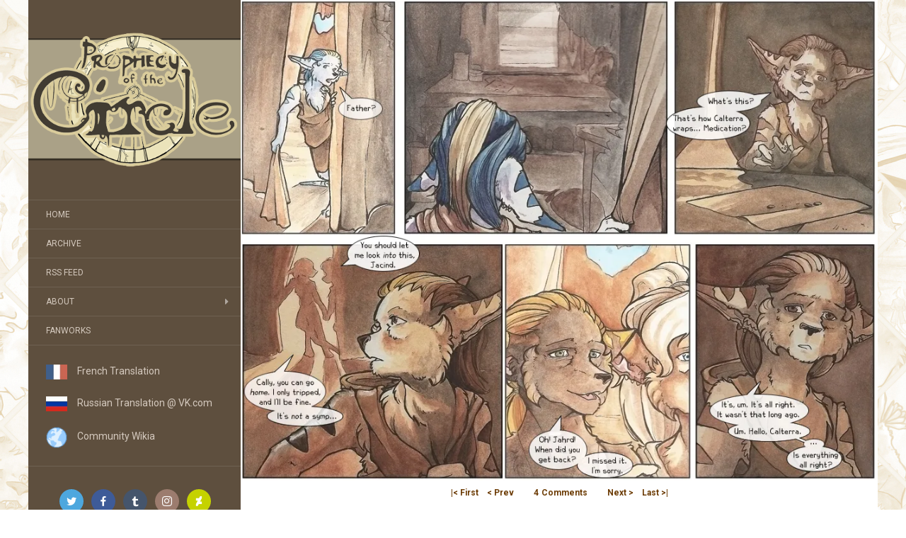

--- FILE ---
content_type: text/html; charset=UTF-8
request_url: https://www.prophecyofthecircle.com/comic/chapter-two-page-fifty-three/
body_size: 9725
content:
<!DOCTYPE html>
<html lang="en-US">
<head>
		<meta charset="UTF-8" />
	<meta http-equiv="X-UA-Compatible" content="IE=edge">
	<meta name="viewport" content="width=device-width, initial-scale=1.0" />
	<link rel="profile" href="http://gmpg.org/xfn/11" />
	<link rel="pingback" href="https://www.prophecyofthecircle.com/xmlrpc.php" />
	<title>Chapter Two: Page 53 &#8211; Prophecy of the Circle</title>
<meta name='robots' content='max-image-preview:large' />
<link rel='dns-prefetch' href='//stats.wp.com' />
<link rel='dns-prefetch' href='//fonts.googleapis.com' />
<link rel='preconnect' href='//i0.wp.com' />
<link rel="alternate" type="application/rss+xml" title="Prophecy of the Circle &raquo; Feed" href="https://www.prophecyofthecircle.com/feed/" />
<link rel="alternate" type="application/rss+xml" title="Prophecy of the Circle &raquo; Comments Feed" href="https://www.prophecyofthecircle.com/comments/feed/" />
<link rel="alternate" type="application/rss+xml" title="Prophecy of the Circle &raquo; Chapter Two: Page 53 Comments Feed" href="https://www.prophecyofthecircle.com/comic/chapter-two-page-fifty-three/feed/" />
<link rel="alternate" title="oEmbed (JSON)" type="application/json+oembed" href="https://www.prophecyofthecircle.com/wp-json/oembed/1.0/embed?url=https%3A%2F%2Fwww.prophecyofthecircle.com%2Fcomic%2Fchapter-two-page-fifty-three%2F" />
<link rel="alternate" title="oEmbed (XML)" type="text/xml+oembed" href="https://www.prophecyofthecircle.com/wp-json/oembed/1.0/embed?url=https%3A%2F%2Fwww.prophecyofthecircle.com%2Fcomic%2Fchapter-two-page-fifty-three%2F&#038;format=xml" />
<style id='wp-img-auto-sizes-contain-inline-css' type='text/css'>
img:is([sizes=auto i],[sizes^="auto," i]){contain-intrinsic-size:3000px 1500px}
/*# sourceURL=wp-img-auto-sizes-contain-inline-css */
</style>
<style id='wp-emoji-styles-inline-css' type='text/css'>

	img.wp-smiley, img.emoji {
		display: inline !important;
		border: none !important;
		box-shadow: none !important;
		height: 1em !important;
		width: 1em !important;
		margin: 0 0.07em !important;
		vertical-align: -0.1em !important;
		background: none !important;
		padding: 0 !important;
	}
/*# sourceURL=wp-emoji-styles-inline-css */
</style>
<style id='wp-block-library-inline-css' type='text/css'>
:root{--wp-block-synced-color:#7a00df;--wp-block-synced-color--rgb:122,0,223;--wp-bound-block-color:var(--wp-block-synced-color);--wp-editor-canvas-background:#ddd;--wp-admin-theme-color:#007cba;--wp-admin-theme-color--rgb:0,124,186;--wp-admin-theme-color-darker-10:#006ba1;--wp-admin-theme-color-darker-10--rgb:0,107,160.5;--wp-admin-theme-color-darker-20:#005a87;--wp-admin-theme-color-darker-20--rgb:0,90,135;--wp-admin-border-width-focus:2px}@media (min-resolution:192dpi){:root{--wp-admin-border-width-focus:1.5px}}.wp-element-button{cursor:pointer}:root .has-very-light-gray-background-color{background-color:#eee}:root .has-very-dark-gray-background-color{background-color:#313131}:root .has-very-light-gray-color{color:#eee}:root .has-very-dark-gray-color{color:#313131}:root .has-vivid-green-cyan-to-vivid-cyan-blue-gradient-background{background:linear-gradient(135deg,#00d084,#0693e3)}:root .has-purple-crush-gradient-background{background:linear-gradient(135deg,#34e2e4,#4721fb 50%,#ab1dfe)}:root .has-hazy-dawn-gradient-background{background:linear-gradient(135deg,#faaca8,#dad0ec)}:root .has-subdued-olive-gradient-background{background:linear-gradient(135deg,#fafae1,#67a671)}:root .has-atomic-cream-gradient-background{background:linear-gradient(135deg,#fdd79a,#004a59)}:root .has-nightshade-gradient-background{background:linear-gradient(135deg,#330968,#31cdcf)}:root .has-midnight-gradient-background{background:linear-gradient(135deg,#020381,#2874fc)}:root{--wp--preset--font-size--normal:16px;--wp--preset--font-size--huge:42px}.has-regular-font-size{font-size:1em}.has-larger-font-size{font-size:2.625em}.has-normal-font-size{font-size:var(--wp--preset--font-size--normal)}.has-huge-font-size{font-size:var(--wp--preset--font-size--huge)}.has-text-align-center{text-align:center}.has-text-align-left{text-align:left}.has-text-align-right{text-align:right}.has-fit-text{white-space:nowrap!important}#end-resizable-editor-section{display:none}.aligncenter{clear:both}.items-justified-left{justify-content:flex-start}.items-justified-center{justify-content:center}.items-justified-right{justify-content:flex-end}.items-justified-space-between{justify-content:space-between}.screen-reader-text{border:0;clip-path:inset(50%);height:1px;margin:-1px;overflow:hidden;padding:0;position:absolute;width:1px;word-wrap:normal!important}.screen-reader-text:focus{background-color:#ddd;clip-path:none;color:#444;display:block;font-size:1em;height:auto;left:5px;line-height:normal;padding:15px 23px 14px;text-decoration:none;top:5px;width:auto;z-index:100000}html :where(.has-border-color){border-style:solid}html :where([style*=border-top-color]){border-top-style:solid}html :where([style*=border-right-color]){border-right-style:solid}html :where([style*=border-bottom-color]){border-bottom-style:solid}html :where([style*=border-left-color]){border-left-style:solid}html :where([style*=border-width]){border-style:solid}html :where([style*=border-top-width]){border-top-style:solid}html :where([style*=border-right-width]){border-right-style:solid}html :where([style*=border-bottom-width]){border-bottom-style:solid}html :where([style*=border-left-width]){border-left-style:solid}html :where(img[class*=wp-image-]){height:auto;max-width:100%}:where(figure){margin:0 0 1em}html :where(.is-position-sticky){--wp-admin--admin-bar--position-offset:var(--wp-admin--admin-bar--height,0px)}@media screen and (max-width:600px){html :where(.is-position-sticky){--wp-admin--admin-bar--position-offset:0px}}

/*# sourceURL=wp-block-library-inline-css */
</style><style id='global-styles-inline-css' type='text/css'>
:root{--wp--preset--aspect-ratio--square: 1;--wp--preset--aspect-ratio--4-3: 4/3;--wp--preset--aspect-ratio--3-4: 3/4;--wp--preset--aspect-ratio--3-2: 3/2;--wp--preset--aspect-ratio--2-3: 2/3;--wp--preset--aspect-ratio--16-9: 16/9;--wp--preset--aspect-ratio--9-16: 9/16;--wp--preset--color--black: #000000;--wp--preset--color--cyan-bluish-gray: #abb8c3;--wp--preset--color--white: #ffffff;--wp--preset--color--pale-pink: #f78da7;--wp--preset--color--vivid-red: #cf2e2e;--wp--preset--color--luminous-vivid-orange: #ff6900;--wp--preset--color--luminous-vivid-amber: #fcb900;--wp--preset--color--light-green-cyan: #7bdcb5;--wp--preset--color--vivid-green-cyan: #00d084;--wp--preset--color--pale-cyan-blue: #8ed1fc;--wp--preset--color--vivid-cyan-blue: #0693e3;--wp--preset--color--vivid-purple: #9b51e0;--wp--preset--gradient--vivid-cyan-blue-to-vivid-purple: linear-gradient(135deg,rgb(6,147,227) 0%,rgb(155,81,224) 100%);--wp--preset--gradient--light-green-cyan-to-vivid-green-cyan: linear-gradient(135deg,rgb(122,220,180) 0%,rgb(0,208,130) 100%);--wp--preset--gradient--luminous-vivid-amber-to-luminous-vivid-orange: linear-gradient(135deg,rgb(252,185,0) 0%,rgb(255,105,0) 100%);--wp--preset--gradient--luminous-vivid-orange-to-vivid-red: linear-gradient(135deg,rgb(255,105,0) 0%,rgb(207,46,46) 100%);--wp--preset--gradient--very-light-gray-to-cyan-bluish-gray: linear-gradient(135deg,rgb(238,238,238) 0%,rgb(169,184,195) 100%);--wp--preset--gradient--cool-to-warm-spectrum: linear-gradient(135deg,rgb(74,234,220) 0%,rgb(151,120,209) 20%,rgb(207,42,186) 40%,rgb(238,44,130) 60%,rgb(251,105,98) 80%,rgb(254,248,76) 100%);--wp--preset--gradient--blush-light-purple: linear-gradient(135deg,rgb(255,206,236) 0%,rgb(152,150,240) 100%);--wp--preset--gradient--blush-bordeaux: linear-gradient(135deg,rgb(254,205,165) 0%,rgb(254,45,45) 50%,rgb(107,0,62) 100%);--wp--preset--gradient--luminous-dusk: linear-gradient(135deg,rgb(255,203,112) 0%,rgb(199,81,192) 50%,rgb(65,88,208) 100%);--wp--preset--gradient--pale-ocean: linear-gradient(135deg,rgb(255,245,203) 0%,rgb(182,227,212) 50%,rgb(51,167,181) 100%);--wp--preset--gradient--electric-grass: linear-gradient(135deg,rgb(202,248,128) 0%,rgb(113,206,126) 100%);--wp--preset--gradient--midnight: linear-gradient(135deg,rgb(2,3,129) 0%,rgb(40,116,252) 100%);--wp--preset--font-size--small: 13px;--wp--preset--font-size--medium: 20px;--wp--preset--font-size--large: 36px;--wp--preset--font-size--x-large: 42px;--wp--preset--spacing--20: 0.44rem;--wp--preset--spacing--30: 0.67rem;--wp--preset--spacing--40: 1rem;--wp--preset--spacing--50: 1.5rem;--wp--preset--spacing--60: 2.25rem;--wp--preset--spacing--70: 3.38rem;--wp--preset--spacing--80: 5.06rem;--wp--preset--shadow--natural: 6px 6px 9px rgba(0, 0, 0, 0.2);--wp--preset--shadow--deep: 12px 12px 50px rgba(0, 0, 0, 0.4);--wp--preset--shadow--sharp: 6px 6px 0px rgba(0, 0, 0, 0.2);--wp--preset--shadow--outlined: 6px 6px 0px -3px rgb(255, 255, 255), 6px 6px rgb(0, 0, 0);--wp--preset--shadow--crisp: 6px 6px 0px rgb(0, 0, 0);}:where(.is-layout-flex){gap: 0.5em;}:where(.is-layout-grid){gap: 0.5em;}body .is-layout-flex{display: flex;}.is-layout-flex{flex-wrap: wrap;align-items: center;}.is-layout-flex > :is(*, div){margin: 0;}body .is-layout-grid{display: grid;}.is-layout-grid > :is(*, div){margin: 0;}:where(.wp-block-columns.is-layout-flex){gap: 2em;}:where(.wp-block-columns.is-layout-grid){gap: 2em;}:where(.wp-block-post-template.is-layout-flex){gap: 1.25em;}:where(.wp-block-post-template.is-layout-grid){gap: 1.25em;}.has-black-color{color: var(--wp--preset--color--black) !important;}.has-cyan-bluish-gray-color{color: var(--wp--preset--color--cyan-bluish-gray) !important;}.has-white-color{color: var(--wp--preset--color--white) !important;}.has-pale-pink-color{color: var(--wp--preset--color--pale-pink) !important;}.has-vivid-red-color{color: var(--wp--preset--color--vivid-red) !important;}.has-luminous-vivid-orange-color{color: var(--wp--preset--color--luminous-vivid-orange) !important;}.has-luminous-vivid-amber-color{color: var(--wp--preset--color--luminous-vivid-amber) !important;}.has-light-green-cyan-color{color: var(--wp--preset--color--light-green-cyan) !important;}.has-vivid-green-cyan-color{color: var(--wp--preset--color--vivid-green-cyan) !important;}.has-pale-cyan-blue-color{color: var(--wp--preset--color--pale-cyan-blue) !important;}.has-vivid-cyan-blue-color{color: var(--wp--preset--color--vivid-cyan-blue) !important;}.has-vivid-purple-color{color: var(--wp--preset--color--vivid-purple) !important;}.has-black-background-color{background-color: var(--wp--preset--color--black) !important;}.has-cyan-bluish-gray-background-color{background-color: var(--wp--preset--color--cyan-bluish-gray) !important;}.has-white-background-color{background-color: var(--wp--preset--color--white) !important;}.has-pale-pink-background-color{background-color: var(--wp--preset--color--pale-pink) !important;}.has-vivid-red-background-color{background-color: var(--wp--preset--color--vivid-red) !important;}.has-luminous-vivid-orange-background-color{background-color: var(--wp--preset--color--luminous-vivid-orange) !important;}.has-luminous-vivid-amber-background-color{background-color: var(--wp--preset--color--luminous-vivid-amber) !important;}.has-light-green-cyan-background-color{background-color: var(--wp--preset--color--light-green-cyan) !important;}.has-vivid-green-cyan-background-color{background-color: var(--wp--preset--color--vivid-green-cyan) !important;}.has-pale-cyan-blue-background-color{background-color: var(--wp--preset--color--pale-cyan-blue) !important;}.has-vivid-cyan-blue-background-color{background-color: var(--wp--preset--color--vivid-cyan-blue) !important;}.has-vivid-purple-background-color{background-color: var(--wp--preset--color--vivid-purple) !important;}.has-black-border-color{border-color: var(--wp--preset--color--black) !important;}.has-cyan-bluish-gray-border-color{border-color: var(--wp--preset--color--cyan-bluish-gray) !important;}.has-white-border-color{border-color: var(--wp--preset--color--white) !important;}.has-pale-pink-border-color{border-color: var(--wp--preset--color--pale-pink) !important;}.has-vivid-red-border-color{border-color: var(--wp--preset--color--vivid-red) !important;}.has-luminous-vivid-orange-border-color{border-color: var(--wp--preset--color--luminous-vivid-orange) !important;}.has-luminous-vivid-amber-border-color{border-color: var(--wp--preset--color--luminous-vivid-amber) !important;}.has-light-green-cyan-border-color{border-color: var(--wp--preset--color--light-green-cyan) !important;}.has-vivid-green-cyan-border-color{border-color: var(--wp--preset--color--vivid-green-cyan) !important;}.has-pale-cyan-blue-border-color{border-color: var(--wp--preset--color--pale-cyan-blue) !important;}.has-vivid-cyan-blue-border-color{border-color: var(--wp--preset--color--vivid-cyan-blue) !important;}.has-vivid-purple-border-color{border-color: var(--wp--preset--color--vivid-purple) !important;}.has-vivid-cyan-blue-to-vivid-purple-gradient-background{background: var(--wp--preset--gradient--vivid-cyan-blue-to-vivid-purple) !important;}.has-light-green-cyan-to-vivid-green-cyan-gradient-background{background: var(--wp--preset--gradient--light-green-cyan-to-vivid-green-cyan) !important;}.has-luminous-vivid-amber-to-luminous-vivid-orange-gradient-background{background: var(--wp--preset--gradient--luminous-vivid-amber-to-luminous-vivid-orange) !important;}.has-luminous-vivid-orange-to-vivid-red-gradient-background{background: var(--wp--preset--gradient--luminous-vivid-orange-to-vivid-red) !important;}.has-very-light-gray-to-cyan-bluish-gray-gradient-background{background: var(--wp--preset--gradient--very-light-gray-to-cyan-bluish-gray) !important;}.has-cool-to-warm-spectrum-gradient-background{background: var(--wp--preset--gradient--cool-to-warm-spectrum) !important;}.has-blush-light-purple-gradient-background{background: var(--wp--preset--gradient--blush-light-purple) !important;}.has-blush-bordeaux-gradient-background{background: var(--wp--preset--gradient--blush-bordeaux) !important;}.has-luminous-dusk-gradient-background{background: var(--wp--preset--gradient--luminous-dusk) !important;}.has-pale-ocean-gradient-background{background: var(--wp--preset--gradient--pale-ocean) !important;}.has-electric-grass-gradient-background{background: var(--wp--preset--gradient--electric-grass) !important;}.has-midnight-gradient-background{background: var(--wp--preset--gradient--midnight) !important;}.has-small-font-size{font-size: var(--wp--preset--font-size--small) !important;}.has-medium-font-size{font-size: var(--wp--preset--font-size--medium) !important;}.has-large-font-size{font-size: var(--wp--preset--font-size--large) !important;}.has-x-large-font-size{font-size: var(--wp--preset--font-size--x-large) !important;}
/*# sourceURL=global-styles-inline-css */
</style>

<style id='classic-theme-styles-inline-css' type='text/css'>
/*! This file is auto-generated */
.wp-block-button__link{color:#fff;background-color:#32373c;border-radius:9999px;box-shadow:none;text-decoration:none;padding:calc(.667em + 2px) calc(1.333em + 2px);font-size:1.125em}.wp-block-file__button{background:#32373c;color:#fff;text-decoration:none}
/*# sourceURL=/wp-includes/css/classic-themes.min.css */
</style>
<link rel='stylesheet' id='social-icons-general-css' href='//www.prophecyofthecircle.com/wp-content/plugins/social-icons/assets/css/social-icons.css?ver=1.7.4' media='all' />
<link rel='stylesheet' id='flat-fonts-css' href='//fonts.googleapis.com/css?family=Amatic+SC%7CRoboto:400,700%7CRoboto+Slab%7CRoboto+Condensed' media='all' />
<link rel='stylesheet' id='flat-theme-css' href='https://www.prophecyofthecircle.com/wp-content/themes/flat/assets/css/flat.min.css?ver=1.7.11' media='all' />
<link rel='stylesheet' id='flat-style-css' href='https://www.prophecyofthecircle.com/wp-content/themes/flat/style.css?ver=ccd0a8ac6b1a801958eae0335f80617c' media='all' />
<link rel='stylesheet' id='slb_core-css' href='https://www.prophecyofthecircle.com/wp-content/plugins/simple-lightbox/client/css/app.css?ver=2.9.4' media='all' />
<link rel='stylesheet' id='comiceasel-style-css' href='https://www.prophecyofthecircle.com/wp-content/plugins/comic-easel/css/comiceasel.css?ver=ccd0a8ac6b1a801958eae0335f80617c' media='all' />
<link rel='stylesheet' id='comiceasel-navstyle-css' href='https://www.prophecyofthecircle.com/wp-content/plugins/comic-easel/images/nav/default/navstyle.css?ver=ccd0a8ac6b1a801958eae0335f80617c' media='all' />
<script type="text/javascript" src="https://www.prophecyofthecircle.com/wp-includes/js/jquery/jquery.min.js?ver=3.7.1" id="jquery-core-js"></script>
<script type="text/javascript" src="https://www.prophecyofthecircle.com/wp-includes/js/jquery/jquery-migrate.min.js?ver=3.4.1" id="jquery-migrate-js"></script>
<script type="text/javascript" src="https://www.prophecyofthecircle.com/wp-content/themes/flat/assets/js/flat.min.js?ver=1.7.11" id="flat-js-js"></script>
<!--[if lt IE 9]>
<script type="text/javascript" src="https://www.prophecyofthecircle.com/wp-content/themes/flat/assets/js/html5shiv.min.js?ver=3.7.2" id="html5shiv-js"></script>
<![endif]-->
<link rel="https://api.w.org/" href="https://www.prophecyofthecircle.com/wp-json/" /><link rel="EditURI" type="application/rsd+xml" title="RSD" href="https://www.prophecyofthecircle.com/xmlrpc.php?rsd" />

<link rel="canonical" href="https://www.prophecyofthecircle.com/comic/chapter-two-page-fifty-three/" />
<link rel='shortlink' href='https://www.prophecyofthecircle.com/?p=3129' />
	<style>img#wpstats{display:none}</style>
		<meta name="Comic-Easel" content="1.15" />
<meta name="Referrer" content="" />
<meta property="og:image" content="https://i0.wp.com/www.prophecyofthecircle.com/wp-content/uploads/2014/07/2013-01-21-jahrd199.jpg?fit=720%2C543&ssl=1" />
<link type="image/x-icon" href="https://www.prophecyofthecircle.com/wp-content/uploads/2017/09/logo_icon.jpg" rel="shortcut icon"><style type="text/css">#page:before, .sidebar-offcanvas, #secondary { background-color: #5e4f3e; }@media (max-width: 1199px) { #page &gt; .container { background-color: #5e4f3e; } }</style><style type="text/css">#masthead .site-title {font-family:Amatic SC}body {font-family:Roboto }h1,h2,h3,h4,h5,h6 {font-family:Roboto Slab}#masthead .site-description, .hentry .entry-meta {font-family:Roboto Condensed}</style>
<!-- Dynamic Widgets by QURL loaded - http://www.dynamic-widgets.com //-->
<style type="text/css" id="custom-background-css">
body.custom-background { background-image: url("https://www.prophecyofthecircle.com/wp-content/uploads/2017/09/tile_bg_brown.jpg"); background-position: left top; background-size: auto; background-repeat: repeat; background-attachment: scroll; }
</style>
	<link rel="icon" href="https://i0.wp.com/www.prophecyofthecircle.com/wp-content/uploads/2017/09/cropped-logo_icon.jpg?fit=32%2C32&#038;ssl=1" sizes="32x32" />
<link rel="icon" href="https://i0.wp.com/www.prophecyofthecircle.com/wp-content/uploads/2017/09/cropped-logo_icon.jpg?fit=192%2C192&#038;ssl=1" sizes="192x192" />
<link rel="apple-touch-icon" href="https://i0.wp.com/www.prophecyofthecircle.com/wp-content/uploads/2017/09/cropped-logo_icon.jpg?fit=180%2C180&#038;ssl=1" />
<meta name="msapplication-TileImage" content="https://i0.wp.com/www.prophecyofthecircle.com/wp-content/uploads/2017/09/cropped-logo_icon.jpg?fit=270%2C270&#038;ssl=1" />
		<style type="text/css" id="wp-custom-css">
			/*
You can add your own CSS here.

Click the help icon above to learn more.
*/
#category-posts-2-internal .cat-post-item {
padding-left: 75px;
padding-right: 100px;}

h2.site-description {
	background-color: #5e4f3e
}

.hentry .entry-title {
	background-color: #ffffff
}

#category-posts-2-internal .cat-post-title {
    font-size: 25px;
}

#category-posts-3-internal .cat-post-item {
padding-left: 75px;
padding-right: 100px;
}

h1, .h1, h2, .h2, h3, .h3 {
    margin-top: 26px;
    margin-bottom: 3px;
}

h2, .h2 {
    font-size: 30px;
    padding-top: 5px;
    padding-bottom: 5px;
	background-color: #d3cec9;
}

.patreon-text-over-button {
    text-align: center;
}
.patreon-campaign-banner {
    text-align: center;
}
	.patreon-valid-patron-message {
		text-align: center;
}
.patreon-locked-content-message {
    display: none;
	}
body {
	font-size: 13px;
}
#masthead .site-title {
	font-size: 0px;
}
p {
    margin: 0 0 13px;
    padding: 10px;
}
a {
	color: #6d3d06
}
a:hover {
	color:orange
}
a:active {
	color:black
}
#secondary a {
    color: #d4c9be;
}
#secondary .widget-title {
    color: rgba(255,255,255,0.8);
}
.single .post-navigation {
    background: #6d6652;
    color: #fff;
}
.hentry .entry-title {
    margin-top: 0;
    text-align: center;
    font-size: 24px;
}
.hentry {
    border-bottom: 1px solid #eee;
    padding: px;
    position: relative;
}
.single .post-navigation {
    display:none
}
.hentry .entry-title a {
    color: #6d3d06;
}
.hentry .entry-title a:hover {
    color:orange;
}
.hentry .entry-title a:active {
    color:black;
}
.hentry .entry-content, .hentry .entry-summary {
    padding: 0px;
}
.pagination .page-numbers {
    color: #fff;
    background-color: #5e4f3e;
    border-color: #5e4f3e;
}
#secondary h1, #secondary h2, #secondary h3, #secondary h4, #secondary h5, #secondary h6 {
    color: rgba(255, 255, 255, 0.6);
}
#jp-relatedposts {
    display: none;
}
#comments {
    padding: 20px;
    border-bottom: none;
}
#comments .comment {
    position: relative;
    border-bottom: none;
}
#comments .comment .fn {
    font-family: "Roboto Slab";
    font-size: 14px;
}
#comments .comment .comment-body {
    padding: 20px 0px 15px 100px;
}
#comments .comments-title {
    margin: 0;
    font-size: 14px;
    line-height: 20px;
    text-transform: uppercase;
}
input#submit {
    background-color: #5e4f3e;
    border-color: #5e4f3e;
}
table {
	border: 0px;
}
table>thead>tr>th, table>tbody>tr>th, table>tfoot>tr>th, table>thead>tr>td, table>tbody>tr>td, table>tfoot>tr>td {
    border: 0px solid #ddd;
}
.comic_navi_wrapper {
	margin: 0 auto;
	width: 100%;
	font-size: 12px;
	vertical-align:text-top;
}
.comic_navi {
	display: inline;
	border-collapse: collapse;
	text-align: center;
	margin: 0 auto;
}
.navi-next {
	float: none;
}
.tags-links {
   display: none;
}
.socicon-twitter {
    color: #a78465;
    background-color: #82654b;
}
.socicon-facebook {
    color: #a78465;
    background-color: #82654b;
}
.socicon-tumblr {
    color: #a78465;
    background-color: #82654b;
}
.socicon-instagram {
    color: #a78465;
    background-color: #82654b;
}
.socicon-deviantart {
    color: #a78465;
    background-color: #82654b;
}
.bypostauthor {
	background-color:#eee;
	border-radius: 25px;
	margin: 2px;
	}
#comments .comment .comment-metadata {
    position: absolute;
    right: 10px;
    top: 20px;
    font-size: 11px;
}
#comments .children {
    margin: 0 0 0 50px !important;
    padding: 2px;
    list-style: none;
	border-top: none;
	}
#comments .comment .avatar {
    position: absolute;
    left: 10px;
    top: 19px;
}

@media (min-width:1400px){
#page {
	max-width: 1400px;
	}
.container {
    width: 1400px;
}
.col-lg-9 {
    width: 100%;
}
.col-lg-3 {
    width: 27%;
}
}

@media only screen and (max-width: 600px) {
   .comic_navi_wrapper { 
      font-size: 5px; 
   	}
#comments {
	  padding: 10px;
      border-bottom: 1px solid #eee;
	}
#category-posts-2-internal .cat-post-item {
padding-left: 1px;
padding-right: 5px;}

#category-posts-3-internal .cat-post-item {
padding-left: 1px;
padding-right: 5px;
	}

	#comments .comment .comment-body {
    padding: 5px 5px 5px 70px;
	}
#comments .comment .avatar {
    position: absolute;
    left: 8px;
    top: 20px;
}
.bypostauthor {
	background-color:none;
	border-radius: 0px;
	margin: 2px;
	} 
#comments .comment .comment-metadata {
    position: absolute;
    right: 2px;
    top: 10px;
    font-size: 8px;
	}
#comments .children {
    margin: 0 0 0 11px !important;
    padding: 2;
    list-style: none;
	}
}		</style>
			</head>

<body class="wp-singular comic-template-default single single-comic postid-3129 custom-background wp-theme-flat story-the-spring-festival" itemscope itemtype="http://schema.org/WebPage">
<div id="page">
	<div class="container">
		<div class="row row-offcanvas row-offcanvas-left">
			<div id="secondary" class="col-lg-3">
								<header id="masthead" class="site-header" role="banner">
										<div class="hgroup">
						<h1 class="site-title display-title-logo"><a href="https://www.prophecyofthecircle.com/" title="Prophecy of the Circle" rel="home"><img itemprop="primaryImageofPage" alt="Prophecy of the Circle" src="https://www.prophecyofthecircle.com/wp-content/uploads/2017/09/logocirclesplashsm.png" /><span itemprop="name">Prophecy of the Circle</span></a></h1>					</div>
					<button type="button" class="btn btn-link hidden-lg toggle-sidebar" data-toggle="offcanvas" aria-label="Sidebar"><i class="fa fa-gear"></i></button>
					<button type="button" class="btn btn-link hidden-lg toggle-navigation" aria-label="Navigation Menu"><i class="fa fa-bars"></i></button>
					<nav id="site-navigation" class="navigation main-navigation" role="navigation">
						<ul id="menu-navigation" class="nav-menu"><li id="menu-item-3862" class="menu-item menu-item-type-custom menu-item-object-custom menu-item-home menu-item-3862"><a href="https://www.prophecyofthecircle.com/">Home</a></li>
<li id="menu-item-3865" class="menu-item menu-item-type-post_type menu-item-object-page menu-item-3865"><a href="https://www.prophecyofthecircle.com/archive/">Archive</a></li>
<li id="menu-item-8783" class="menu-item menu-item-type-custom menu-item-object-custom menu-item-8783"><a href="https://www.prophecyofthecircle.com/feed/">RSS Feed</a></li>
<li id="menu-item-5647" class="menu-item menu-item-type-custom menu-item-object-custom menu-item-has-children menu-item-5647"><a>About</a>
<ul class="sub-menu">
	<li id="menu-item-3864" class="menu-item menu-item-type-post_type menu-item-object-page menu-item-3864"><a href="https://www.prophecyofthecircle.com/story/">The Story</a></li>
	<li id="menu-item-3868" class="menu-item menu-item-type-post_type menu-item-object-page menu-item-3868"><a href="https://www.prophecyofthecircle.com/the-cast/">The Cast</a></li>
	<li id="menu-item-5645" class="menu-item menu-item-type-post_type menu-item-object-page menu-item-5645"><a href="https://www.prophecyofthecircle.com/author/">The Author</a></li>
</ul>
</li>
<li id="menu-item-4244" class="menu-item menu-item-type-post_type menu-item-object-page menu-item-4244"><a href="https://www.prophecyofthecircle.com/fanworks/">Fanworks</a></li>
</ul>					</nav>
									</header>
				
				<div class="sidebar-offcanvas">
					<div id="main-sidebar" class="widget-area" role="complementary">
											<aside id="custom_html-6" class="widget_text widget widget_custom_html">
<div class="textwidget custom-html-widget"><a href="https://www.laprophetieducercle.com"><img data-recalc-dims="1" src="https://i0.wp.com/www.prophecyofthecircle.com/wp-content/uploads/2017/09/frenchicon.jpg?w=30&#038;ssl=1" >&emsp;French Translation</a><br><br>
<a href="https://vk.com/fur_comics?z=album-183666016_273688396&fbclid=IwAR3rhs-zJ41q8osy0IKt46ku_d1peYLpRqrrUzLxl32tipkM4jJnPdMRrEs"><img data-recalc-dims="1" src="https://i0.wp.com/www.prophecyofthecircle.com/wp-content/uploads/2021/01/russiaicon.jpg?w=30&#038;ssl=1" >&emsp;Russian Translation @ VK.com</a><br><br>
<a href="http://prophecyofthecircle.wikia.com/wiki/Prophecy_of_the_Circle_Wiki"><img data-recalc-dims="1" src="https://i0.wp.com/www.prophecyofthecircle.com/wp-content/uploads/2017/09/icons8-Globe-40.png?w=30&#038;ssl=1" >&emsp;Community Wikia</a><br></div>					</aside>
					<aside id="custom_html-5" class="widget_text widget widget_custom_html">
<div class="textwidget custom-html-widget"><ul class="social-icons-lists icons-background-rounded">

			
				<li class="social-icons-list-item">
					<a href="https://twitter.com/talonserena/" target="_blank"  class="social-icon">
						<span class="socicon socicon-twitter" style="padding: 10px; font-size: 14px; background-color: #4da7de"></span>

											</a>
				</li>

			
				<li class="social-icons-list-item">
					<a href="https://facebook.com/protccomic" target="_blank"  class="social-icon">
						<span class="socicon socicon-facebook" style="padding: 10px; font-size: 14px; background-color: #3e5b98"></span>

											</a>
				</li>

			
				<li class="social-icons-list-item">
					<a href="http://magpies-gold.tumblr.com" target="_blank"  class="social-icon">
						<span class="socicon socicon-tumblr" style="padding: 10px; font-size: 14px; background-color: #45556c"></span>

											</a>
				</li>

			
				<li class="social-icons-list-item">
					<a href="http://www.instagram.com/talonserena" target="_blank"  class="social-icon">
						<span class="socicon socicon-instagram" style="padding: 10px; font-size: 14px; background-color: #9c7c6e"></span>

											</a>
				</li>

			
				<li class="social-icons-list-item">
					<a href="http://talon-serena.deviantart.com/" target="_blank"  class="social-icon">
						<span class="socicon socicon-deviantart" style="padding: 10px; font-size: 14px; background-color: #c5d200"></span>

											</a>
				</li>

			
		</ul>
</div>					</aside>
					<aside id="custom_html-7" class="widget_text widget widget_custom_html">
						<h3 class='widget-title'>Recommended Reading</h3>
<div class="textwidget custom-html-widget">
<b>Webcomics</b><br>
* <a href="http://www.casualvillain.com/Unsounded/
"><b>Unsounded</b></a> by Ashley Cope<br>
* <a href="http://www.meekcomic.com"><b>The Meek</b></a> by Der-shing Helmer<br>
* <a href="http://www.marecomic.com"><b>Mare Internum</b></a> by Der-shing Helmer<br>
* <a href="http://www.lackadaisycats.com"><b>Lackadaisy</b></a> by Tracy Butler<br>
* <a href="http://www.johnnywander.com/"><b>Johnny Wander</b></a> by Yuko Ota and Ananth Hirsh<br>
*<a href="http://www.falsedeity.com/"><b>False Deity</b></a> by Sarah Olson<br>
*<a href="http://dragonwolfrooke.deviantart.com/art/Dragontry-Chapter-One-1-594796053"><b>Dragontry</b></a> by Sarah Sellers<br>
</div>					</aside>
					<aside id="text-23" class="widget widget_text">
			<div class="textwidget"><p><a href="https://www.prophecyofthecircle.com/privacy-policy/">Privacy Policy</a></p>
</div>
							</aside>
											</div>
				</div>
			</div>

						<div id="primary" class="content-area col-lg-9" itemprop="mainContentOfPage">
				        			<div id="comic-wrap" class="comic-id-3129">
				<div id="comic-head">
									</div>
								<div class="comic-table">	
										<div id="comic">
						<a href="https://www.prophecyofthecircle.com/comic/chapter-two-page-fifty-four/" alt="Chapter Two: Page 53" title="Chapter Two: Page 53" ><img src="https://i0.wp.com/www.prophecyofthecircle.com/wp-content/uploads/2014/07/2013-01-21-jahrd199.jpg?fit=1000%2C754&ssl=1" alt="Chapter Two: Page 53" title="Chapter Two: Page 53"   /></a>					</div>
									</div>				
						<div id="sidebar-under-comic" class="sidebar">
					<div class="comic_navi_wrapper">
		<table class="comic_navi">
						<tr>
		<td class="comic_navi_left">
						<a href="https://www.prophecyofthecircle.com/comic/prologue/" class="navi navi-first" title="|&lt; First">|&lt; First</a>
							<a href="https://www.prophecyofthecircle.com/comic/chapter-two-page-fifty-two/" class="navi comic-nav-previous navi-prev" title="&lt; Prev">&lt; Prev</a>
					</td>
		<td class="comic_navi_center">
					<a href="https://www.prophecyofthecircle.com/comic/chapter-two-page-fifty-three/#comments" class="navi navi-comments" title="Comments"><span class="navi-comments-count">4</span>Comments</a>
				</td>
		<td class="comic_navi_right">
						<a href="https://www.prophecyofthecircle.com/comic/chapter-two-page-fifty-four/" class="navi comic-nav-next navi-next" title="Next &gt;">Next &gt;</a>
								<a href="https://www.prophecyofthecircle.com/comic/end-of-book-zero/" class="navi navi-last" title="Last &gt;|">Last &gt;|</a>                  
									</td>
		</tr>
				</table>
		</div>
				</div>
					<div id="comic-foot">
									</div>
				<div class="clear"></div>
			</div>
					<div id="content" class="site-content" role="main" itemscope itemtype="http://schema.org/Article">
			<article id="post-3129" class="post-3129 comic type-comic status-publish has-post-thumbnail hentry chapters-the-spring-festival">
	<header class="entry-header">
		<h1 class="entry-title" itemprop="name">Chapter Two: Page 53</h1>
					</header>
		
	
	<div class="entry-content" itemprop="articleBody">
											</div>
		</article>
	
	<nav class="navigation post-navigation" aria-label="Posts">
		<h2 class="screen-reader-text">Post navigation</h2>
		<div class="nav-links"><div class="nav-previous"><a href="https://www.prophecyofthecircle.com/comic/chapter-two-page-fifty-two/" rel="prev"><span class="meta-nav" aria-hidden="true">Previous</span> <span class="screen-reader-text">Previous post:</span> <span class="post-title">Chapter Two: Page 52</span></a></div><div class="nav-next"><a href="https://www.prophecyofthecircle.com/comic/chapter-two-page-fifty-four/" rel="next"><span class="meta-nav" aria-hidden="true">Next</span> <span class="screen-reader-text">Next post:</span> <span class="post-title">Chapter Two: Page 54</span></a></div></div>
	</nav>			</div>
											<footer class="site-info" itemscope itemtype="http://schema.org/WPFooter">
										<a href="http://wordpress.org/" title="Semantic Personal Publishing Platform">Proudly powered by WordPress</a>.
					Theme: Flat 1.7.11 by <a rel="nofollow" href="https://themeisle.com/themes/flat/" title="Flat WordPress Theme">Themeisle</a>.				</footer>
														</div>
					</div>
	</div>
</div>
<script type="speculationrules">
{"prefetch":[{"source":"document","where":{"and":[{"href_matches":"/*"},{"not":{"href_matches":["/wp-*.php","/wp-admin/*","/wp-content/uploads/*","/wp-content/*","/wp-content/plugins/*","/wp-content/themes/flat/*","/*\\?(.+)"]}},{"not":{"selector_matches":"a[rel~=\"nofollow\"]"}},{"not":{"selector_matches":".no-prefetch, .no-prefetch a"}}]},"eagerness":"conservative"}]}
</script>
<script type="text/javascript" src="https://www.prophecyofthecircle.com/wp-content/plugins/comic-easel/js/keynav.js" id="ceo_keynav-js"></script>
<script type="text/javascript" id="jetpack-stats-js-before">
/* <![CDATA[ */
_stq = window._stq || [];
_stq.push([ "view", {"v":"ext","blog":"136459866","post":"3129","tz":"-8","srv":"www.prophecyofthecircle.com","j":"1:15.4"} ]);
_stq.push([ "clickTrackerInit", "136459866", "3129" ]);
//# sourceURL=jetpack-stats-js-before
/* ]]> */
</script>
<script type="text/javascript" src="https://stats.wp.com/e-202605.js" id="jetpack-stats-js" defer="defer" data-wp-strategy="defer"></script>
<script id="wp-emoji-settings" type="application/json">
{"baseUrl":"https://s.w.org/images/core/emoji/17.0.2/72x72/","ext":".png","svgUrl":"https://s.w.org/images/core/emoji/17.0.2/svg/","svgExt":".svg","source":{"concatemoji":"https://www.prophecyofthecircle.com/wp-includes/js/wp-emoji-release.min.js?ver=ccd0a8ac6b1a801958eae0335f80617c"}}
</script>
<script type="module">
/* <![CDATA[ */
/*! This file is auto-generated */
const a=JSON.parse(document.getElementById("wp-emoji-settings").textContent),o=(window._wpemojiSettings=a,"wpEmojiSettingsSupports"),s=["flag","emoji"];function i(e){try{var t={supportTests:e,timestamp:(new Date).valueOf()};sessionStorage.setItem(o,JSON.stringify(t))}catch(e){}}function c(e,t,n){e.clearRect(0,0,e.canvas.width,e.canvas.height),e.fillText(t,0,0);t=new Uint32Array(e.getImageData(0,0,e.canvas.width,e.canvas.height).data);e.clearRect(0,0,e.canvas.width,e.canvas.height),e.fillText(n,0,0);const a=new Uint32Array(e.getImageData(0,0,e.canvas.width,e.canvas.height).data);return t.every((e,t)=>e===a[t])}function p(e,t){e.clearRect(0,0,e.canvas.width,e.canvas.height),e.fillText(t,0,0);var n=e.getImageData(16,16,1,1);for(let e=0;e<n.data.length;e++)if(0!==n.data[e])return!1;return!0}function u(e,t,n,a){switch(t){case"flag":return n(e,"\ud83c\udff3\ufe0f\u200d\u26a7\ufe0f","\ud83c\udff3\ufe0f\u200b\u26a7\ufe0f")?!1:!n(e,"\ud83c\udde8\ud83c\uddf6","\ud83c\udde8\u200b\ud83c\uddf6")&&!n(e,"\ud83c\udff4\udb40\udc67\udb40\udc62\udb40\udc65\udb40\udc6e\udb40\udc67\udb40\udc7f","\ud83c\udff4\u200b\udb40\udc67\u200b\udb40\udc62\u200b\udb40\udc65\u200b\udb40\udc6e\u200b\udb40\udc67\u200b\udb40\udc7f");case"emoji":return!a(e,"\ud83e\u1fac8")}return!1}function f(e,t,n,a){let r;const o=(r="undefined"!=typeof WorkerGlobalScope&&self instanceof WorkerGlobalScope?new OffscreenCanvas(300,150):document.createElement("canvas")).getContext("2d",{willReadFrequently:!0}),s=(o.textBaseline="top",o.font="600 32px Arial",{});return e.forEach(e=>{s[e]=t(o,e,n,a)}),s}function r(e){var t=document.createElement("script");t.src=e,t.defer=!0,document.head.appendChild(t)}a.supports={everything:!0,everythingExceptFlag:!0},new Promise(t=>{let n=function(){try{var e=JSON.parse(sessionStorage.getItem(o));if("object"==typeof e&&"number"==typeof e.timestamp&&(new Date).valueOf()<e.timestamp+604800&&"object"==typeof e.supportTests)return e.supportTests}catch(e){}return null}();if(!n){if("undefined"!=typeof Worker&&"undefined"!=typeof OffscreenCanvas&&"undefined"!=typeof URL&&URL.createObjectURL&&"undefined"!=typeof Blob)try{var e="postMessage("+f.toString()+"("+[JSON.stringify(s),u.toString(),c.toString(),p.toString()].join(",")+"));",a=new Blob([e],{type:"text/javascript"});const r=new Worker(URL.createObjectURL(a),{name:"wpTestEmojiSupports"});return void(r.onmessage=e=>{i(n=e.data),r.terminate(),t(n)})}catch(e){}i(n=f(s,u,c,p))}t(n)}).then(e=>{for(const n in e)a.supports[n]=e[n],a.supports.everything=a.supports.everything&&a.supports[n],"flag"!==n&&(a.supports.everythingExceptFlag=a.supports.everythingExceptFlag&&a.supports[n]);var t;a.supports.everythingExceptFlag=a.supports.everythingExceptFlag&&!a.supports.flag,a.supports.everything||((t=a.source||{}).concatemoji?r(t.concatemoji):t.wpemoji&&t.twemoji&&(r(t.twemoji),r(t.wpemoji)))});
//# sourceURL=https://www.prophecyofthecircle.com/wp-includes/js/wp-emoji-loader.min.js
/* ]]> */
</script>
<script type="text/javascript" id="slb_context">/* <![CDATA[ */if ( !!window.jQuery ) {(function($){$(document).ready(function(){if ( !!window.SLB ) { {$.extend(SLB, {"context":["public","user_guest"]});} }})})(jQuery);}/* ]]> */</script>
</body>
</html>
